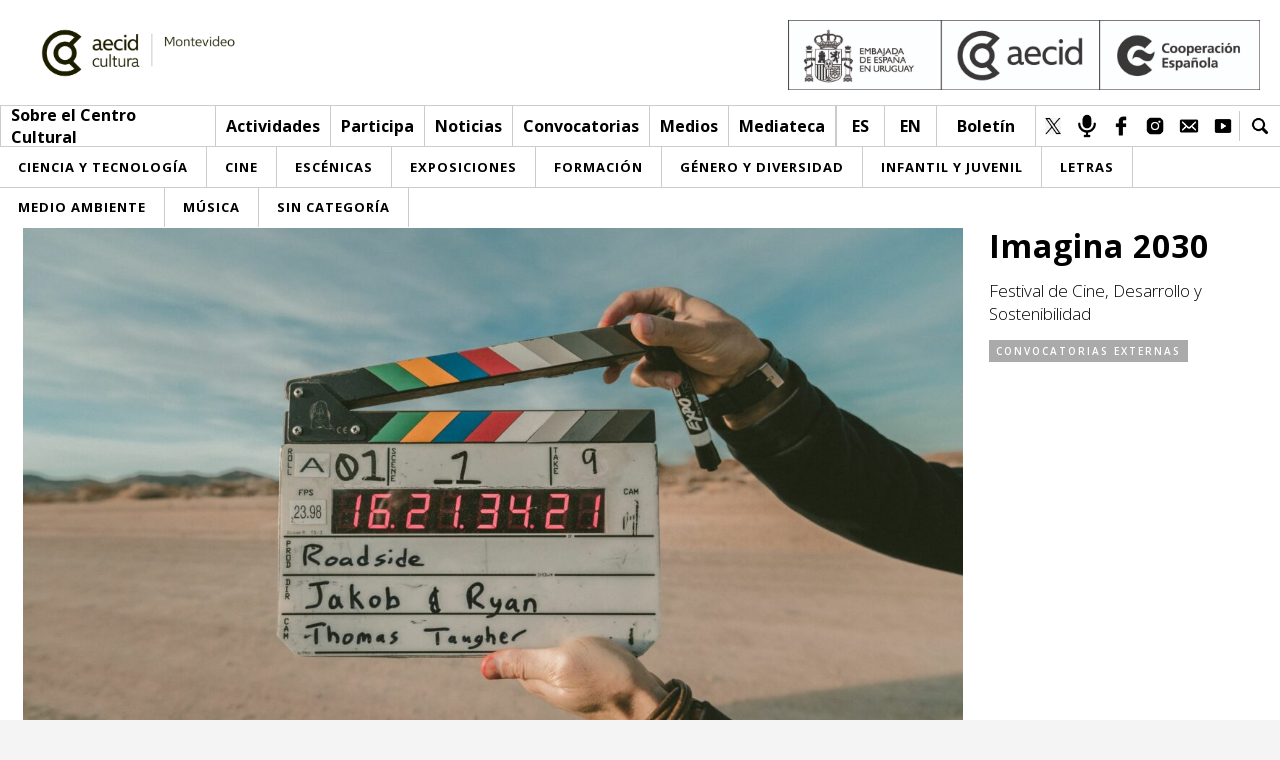

--- FILE ---
content_type: text/html; charset=UTF-8
request_url: https://cce.org.uy/participacion/imagina-2030/
body_size: 6815
content:
<!DOCTYPE html>
<html lang="es">
    <head>
        <meta charset="UTF-8" />
        <meta name="lang" content="es" />

        <title>Imagina 2030 - Centro Cultural de España en Montevideo</title>

        <meta http-equiv="X-UA-Compatible" content="IE=edge">
        <meta name="format-detection" content="address=no,email=no,telephone=no">
        <meta name="viewport" content="width=device-width, initial-scale=1.0 user-scalable=no">
        <meta name="theme-color" content="#555">
        <meta name="description" content="IMAGINA 2030 es una actividad de la Red de ONGD en el marco de colaboración con Futuro en Común, un espacio vivo de encuentro entre entidades y colectivos de sectores muy diversos, que trabajan para acabar con las causas globales y locales de la pobreza, las desigualdades y a...">
        <meta name="DC.title" lang="es" content="Imagina 2030 - Centro Cultural de España en Montevideo" />
        <meta name="DC.description" lang="es" content="IMAGINA 2030 es una actividad de la Red de ONGD en el marco de colaboración con Futuro en Común, un espacio vivo de encuentro entre entidades y colectivos de sectores muy diversos, que trabajan para acabar con las causas globales y locales de la pobreza, las desigualdades y a..." />
        <meta name="DC.creator" content="Centro Cultural de España en Montevideo" />
        <meta name="DC.language" content="es" />
        <meta property="og:title" content="Imagina 2030 - Centro Cultural de España en Montevideo"/>
        <meta property="og:description" content="IMAGINA 2030 es una actividad de la Red de ONGD en el marco de colaboración con Futuro en Común, un espacio vivo de encuentro entre entidades y colectivos de sectores muy diversos, que trabajan para acabar con las causas globales y locales de la pobreza, las desigualdades y a..."/>
        <meta property="og:image" content="https://cce.org.uy/wp-content/uploads/2023/07/Diseno-sin-titulo-1300x750-2.jpg"/>
        <meta property="og:image:width" content="150"/>
        <meta property="og:image:height" content="150"/>
        <meta property="og:url" content="https://cce.org.uy/participacion/imagina-2030/" />
        <meta property="og:site_name" content="Centro Cultural de España en Montevideo"/>
        <meta property="og:type" content="website"/>

        <link rel="canonical" href="https://cce.org.uy/participacion/imagina-2030/" />
        <link rel="shortcut icon" type="image/png" href="https://cce.org.uy/wp-content/uploads/2019/12/favicon.png">

                    <!-- Global site tag (gtag.js) - Google Analytics -->
            <script async src="https://www.googletagmanager.com/gtag/js?id=UA-122827705-7"></script>
            <script>
                window.dataLayer = window.dataLayer || [];
                function gtag(){dataLayer.push(arguments);}
                gtag('js', new Date());

                gtag('config', 'UA-122827705-7');
            </script>
                <meta name='robots' content='max-image-preview:large' />
<style id='wp-img-auto-sizes-contain-inline-css' type='text/css'>
img:is([sizes=auto i],[sizes^="auto," i]){contain-intrinsic-size:3000px 1500px}
/*# sourceURL=wp-img-auto-sizes-contain-inline-css */
</style>
<link rel='stylesheet' id='sbi_styles-css' href='https://cce.org.uy/wp-content/plugins/instagram-feed/css/sbi-styles.min.css?ver=6.8.0' type='text/css' media='all' />
<style id='classic-theme-styles-inline-css' type='text/css'>
/*! This file is auto-generated */
.wp-block-button__link{color:#fff;background-color:#32373c;border-radius:9999px;box-shadow:none;text-decoration:none;padding:calc(.667em + 2px) calc(1.333em + 2px);font-size:1.125em}.wp-block-file__button{background:#32373c;color:#fff;text-decoration:none}
/*# sourceURL=/wp-includes/css/classic-themes.min.css */
</style>
<link rel='stylesheet' id='fontawesome-css' href='https://use.fontawesome.com/releases/v5.7.0/css/all.css?ver=6.9' type='text/css' media='all' />
<link rel='stylesheet' id='Lora-css' href='https://fonts.googleapis.com/css?family=Lora%3A400%2C400i%2C700%2C700i%7COpen+Sans%3A300%2C300i%2C400%2C400i%2C600%2C600i%2C700%2C700i%2C800%2C800i&#038;ver=6.9' type='text/css' media='all' />
<link rel='stylesheet' id='slick-css' href='https://cce.org.uy/wp-content/themes/cce/Theme/css/slick.css?ver=6.9' type='text/css' media='all' />
<link rel='stylesheet' id='sclick-theme-css' href='https://cce.org.uy/wp-content/themes/cce/Theme/css/slick-theme.css?ver=6.9' type='text/css' media='all' />
<link rel='stylesheet' id='style-css' href='https://cce.org.uy/wp-content/themes/cce/Theme/css/style.css?v=1768716660&#038;ver=6.9' type='text/css' media='all' />
<link rel='stylesheet' id='responsive-css' href='https://cce.org.uy/wp-content/themes/cce/Theme/css/responsive.css?v=1768716660&#038;ver=6.9' type='text/css' media='all' />
<link rel='stylesheet' id='imprimir-css' href='https://cce.org.uy/wp-content/themes/cce/Theme/css/imprimir.css?v=1768716660&#038;ver=6.9' type='text/css' media='all' />
<script></script><link rel="canonical" href="https://cce.org.uy/participacion/imagina-2030/" />
<link rel='shortlink' href='https://cce.org.uy/?p=12958' />
<style type="text/css">
.qtranxs_flag_es {background-image: url(https://cce.org.uy/wp-content/plugins/qtranslate-xt/flags/es.png); background-repeat: no-repeat;}
.qtranxs_flag_en {background-image: url(https://cce.org.uy/wp-content/plugins/qtranslate-xt/flags/gb.png); background-repeat: no-repeat;}
</style>
<link hreflang="es" href="https://cce.org.uy/es/participacion/imagina-2030/" rel="alternate" />
<link hreflang="en" href="https://cce.org.uy/en/participacion/imagina-2030/" rel="alternate" />
<link hreflang="x-default" href="https://cce.org.uy/participacion/imagina-2030/" rel="alternate" />
<meta name="generator" content="qTranslate-XT 3.5.2" />
<meta name="generator" content="Powered by WPBakery Page Builder - drag and drop page builder for WordPress."/>
<noscript><style> .wpb_animate_when_almost_visible { opacity: 1; }</style></noscript>    <style id='global-styles-inline-css' type='text/css'>
:root{--wp--preset--aspect-ratio--square: 1;--wp--preset--aspect-ratio--4-3: 4/3;--wp--preset--aspect-ratio--3-4: 3/4;--wp--preset--aspect-ratio--3-2: 3/2;--wp--preset--aspect-ratio--2-3: 2/3;--wp--preset--aspect-ratio--16-9: 16/9;--wp--preset--aspect-ratio--9-16: 9/16;--wp--preset--color--black: #000000;--wp--preset--color--cyan-bluish-gray: #abb8c3;--wp--preset--color--white: #ffffff;--wp--preset--color--pale-pink: #f78da7;--wp--preset--color--vivid-red: #cf2e2e;--wp--preset--color--luminous-vivid-orange: #ff6900;--wp--preset--color--luminous-vivid-amber: #fcb900;--wp--preset--color--light-green-cyan: #7bdcb5;--wp--preset--color--vivid-green-cyan: #00d084;--wp--preset--color--pale-cyan-blue: #8ed1fc;--wp--preset--color--vivid-cyan-blue: #0693e3;--wp--preset--color--vivid-purple: #9b51e0;--wp--preset--gradient--vivid-cyan-blue-to-vivid-purple: linear-gradient(135deg,rgb(6,147,227) 0%,rgb(155,81,224) 100%);--wp--preset--gradient--light-green-cyan-to-vivid-green-cyan: linear-gradient(135deg,rgb(122,220,180) 0%,rgb(0,208,130) 100%);--wp--preset--gradient--luminous-vivid-amber-to-luminous-vivid-orange: linear-gradient(135deg,rgb(252,185,0) 0%,rgb(255,105,0) 100%);--wp--preset--gradient--luminous-vivid-orange-to-vivid-red: linear-gradient(135deg,rgb(255,105,0) 0%,rgb(207,46,46) 100%);--wp--preset--gradient--very-light-gray-to-cyan-bluish-gray: linear-gradient(135deg,rgb(238,238,238) 0%,rgb(169,184,195) 100%);--wp--preset--gradient--cool-to-warm-spectrum: linear-gradient(135deg,rgb(74,234,220) 0%,rgb(151,120,209) 20%,rgb(207,42,186) 40%,rgb(238,44,130) 60%,rgb(251,105,98) 80%,rgb(254,248,76) 100%);--wp--preset--gradient--blush-light-purple: linear-gradient(135deg,rgb(255,206,236) 0%,rgb(152,150,240) 100%);--wp--preset--gradient--blush-bordeaux: linear-gradient(135deg,rgb(254,205,165) 0%,rgb(254,45,45) 50%,rgb(107,0,62) 100%);--wp--preset--gradient--luminous-dusk: linear-gradient(135deg,rgb(255,203,112) 0%,rgb(199,81,192) 50%,rgb(65,88,208) 100%);--wp--preset--gradient--pale-ocean: linear-gradient(135deg,rgb(255,245,203) 0%,rgb(182,227,212) 50%,rgb(51,167,181) 100%);--wp--preset--gradient--electric-grass: linear-gradient(135deg,rgb(202,248,128) 0%,rgb(113,206,126) 100%);--wp--preset--gradient--midnight: linear-gradient(135deg,rgb(2,3,129) 0%,rgb(40,116,252) 100%);--wp--preset--font-size--small: 13px;--wp--preset--font-size--medium: 20px;--wp--preset--font-size--large: 36px;--wp--preset--font-size--x-large: 42px;--wp--preset--spacing--20: 0.44rem;--wp--preset--spacing--30: 0.67rem;--wp--preset--spacing--40: 1rem;--wp--preset--spacing--50: 1.5rem;--wp--preset--spacing--60: 2.25rem;--wp--preset--spacing--70: 3.38rem;--wp--preset--spacing--80: 5.06rem;--wp--preset--shadow--natural: 6px 6px 9px rgba(0, 0, 0, 0.2);--wp--preset--shadow--deep: 12px 12px 50px rgba(0, 0, 0, 0.4);--wp--preset--shadow--sharp: 6px 6px 0px rgba(0, 0, 0, 0.2);--wp--preset--shadow--outlined: 6px 6px 0px -3px rgb(255, 255, 255), 6px 6px rgb(0, 0, 0);--wp--preset--shadow--crisp: 6px 6px 0px rgb(0, 0, 0);}:where(.is-layout-flex){gap: 0.5em;}:where(.is-layout-grid){gap: 0.5em;}body .is-layout-flex{display: flex;}.is-layout-flex{flex-wrap: wrap;align-items: center;}.is-layout-flex > :is(*, div){margin: 0;}body .is-layout-grid{display: grid;}.is-layout-grid > :is(*, div){margin: 0;}:where(.wp-block-columns.is-layout-flex){gap: 2em;}:where(.wp-block-columns.is-layout-grid){gap: 2em;}:where(.wp-block-post-template.is-layout-flex){gap: 1.25em;}:where(.wp-block-post-template.is-layout-grid){gap: 1.25em;}.has-black-color{color: var(--wp--preset--color--black) !important;}.has-cyan-bluish-gray-color{color: var(--wp--preset--color--cyan-bluish-gray) !important;}.has-white-color{color: var(--wp--preset--color--white) !important;}.has-pale-pink-color{color: var(--wp--preset--color--pale-pink) !important;}.has-vivid-red-color{color: var(--wp--preset--color--vivid-red) !important;}.has-luminous-vivid-orange-color{color: var(--wp--preset--color--luminous-vivid-orange) !important;}.has-luminous-vivid-amber-color{color: var(--wp--preset--color--luminous-vivid-amber) !important;}.has-light-green-cyan-color{color: var(--wp--preset--color--light-green-cyan) !important;}.has-vivid-green-cyan-color{color: var(--wp--preset--color--vivid-green-cyan) !important;}.has-pale-cyan-blue-color{color: var(--wp--preset--color--pale-cyan-blue) !important;}.has-vivid-cyan-blue-color{color: var(--wp--preset--color--vivid-cyan-blue) !important;}.has-vivid-purple-color{color: var(--wp--preset--color--vivid-purple) !important;}.has-black-background-color{background-color: var(--wp--preset--color--black) !important;}.has-cyan-bluish-gray-background-color{background-color: var(--wp--preset--color--cyan-bluish-gray) !important;}.has-white-background-color{background-color: var(--wp--preset--color--white) !important;}.has-pale-pink-background-color{background-color: var(--wp--preset--color--pale-pink) !important;}.has-vivid-red-background-color{background-color: var(--wp--preset--color--vivid-red) !important;}.has-luminous-vivid-orange-background-color{background-color: var(--wp--preset--color--luminous-vivid-orange) !important;}.has-luminous-vivid-amber-background-color{background-color: var(--wp--preset--color--luminous-vivid-amber) !important;}.has-light-green-cyan-background-color{background-color: var(--wp--preset--color--light-green-cyan) !important;}.has-vivid-green-cyan-background-color{background-color: var(--wp--preset--color--vivid-green-cyan) !important;}.has-pale-cyan-blue-background-color{background-color: var(--wp--preset--color--pale-cyan-blue) !important;}.has-vivid-cyan-blue-background-color{background-color: var(--wp--preset--color--vivid-cyan-blue) !important;}.has-vivid-purple-background-color{background-color: var(--wp--preset--color--vivid-purple) !important;}.has-black-border-color{border-color: var(--wp--preset--color--black) !important;}.has-cyan-bluish-gray-border-color{border-color: var(--wp--preset--color--cyan-bluish-gray) !important;}.has-white-border-color{border-color: var(--wp--preset--color--white) !important;}.has-pale-pink-border-color{border-color: var(--wp--preset--color--pale-pink) !important;}.has-vivid-red-border-color{border-color: var(--wp--preset--color--vivid-red) !important;}.has-luminous-vivid-orange-border-color{border-color: var(--wp--preset--color--luminous-vivid-orange) !important;}.has-luminous-vivid-amber-border-color{border-color: var(--wp--preset--color--luminous-vivid-amber) !important;}.has-light-green-cyan-border-color{border-color: var(--wp--preset--color--light-green-cyan) !important;}.has-vivid-green-cyan-border-color{border-color: var(--wp--preset--color--vivid-green-cyan) !important;}.has-pale-cyan-blue-border-color{border-color: var(--wp--preset--color--pale-cyan-blue) !important;}.has-vivid-cyan-blue-border-color{border-color: var(--wp--preset--color--vivid-cyan-blue) !important;}.has-vivid-purple-border-color{border-color: var(--wp--preset--color--vivid-purple) !important;}.has-vivid-cyan-blue-to-vivid-purple-gradient-background{background: var(--wp--preset--gradient--vivid-cyan-blue-to-vivid-purple) !important;}.has-light-green-cyan-to-vivid-green-cyan-gradient-background{background: var(--wp--preset--gradient--light-green-cyan-to-vivid-green-cyan) !important;}.has-luminous-vivid-amber-to-luminous-vivid-orange-gradient-background{background: var(--wp--preset--gradient--luminous-vivid-amber-to-luminous-vivid-orange) !important;}.has-luminous-vivid-orange-to-vivid-red-gradient-background{background: var(--wp--preset--gradient--luminous-vivid-orange-to-vivid-red) !important;}.has-very-light-gray-to-cyan-bluish-gray-gradient-background{background: var(--wp--preset--gradient--very-light-gray-to-cyan-bluish-gray) !important;}.has-cool-to-warm-spectrum-gradient-background{background: var(--wp--preset--gradient--cool-to-warm-spectrum) !important;}.has-blush-light-purple-gradient-background{background: var(--wp--preset--gradient--blush-light-purple) !important;}.has-blush-bordeaux-gradient-background{background: var(--wp--preset--gradient--blush-bordeaux) !important;}.has-luminous-dusk-gradient-background{background: var(--wp--preset--gradient--luminous-dusk) !important;}.has-pale-ocean-gradient-background{background: var(--wp--preset--gradient--pale-ocean) !important;}.has-electric-grass-gradient-background{background: var(--wp--preset--gradient--electric-grass) !important;}.has-midnight-gradient-background{background: var(--wp--preset--gradient--midnight) !important;}.has-small-font-size{font-size: var(--wp--preset--font-size--small) !important;}.has-medium-font-size{font-size: var(--wp--preset--font-size--medium) !important;}.has-large-font-size{font-size: var(--wp--preset--font-size--large) !important;}.has-x-large-font-size{font-size: var(--wp--preset--font-size--x-large) !important;}
/*# sourceURL=global-styles-inline-css */
</style>
</head>
    <body>
        <header>
            <div class="header_a">
                <a href="https://cce.org.uy/">
                    <div class="logo">
                        <h1>Centro Cultural de España en Montevideo</h1>
                        <img src="https://cce.org.uy/wp-content/uploads/2025/06/H_AECID_CulturaCiudad_RGB_Cultura_Montevideo_Monocroma-scaled.jpg">                                            </div>
                </a>
                                    <div class="logo_secundario">
                        <div class="lc_img_logo"><img src="https://cce.org.uy/wp-content/uploads/2025/06/YDRAY-EMBAJADA-URUGUAY-AECID-CE-MONOCROMO-scaled.jpg"></div>
                    </div>
                                <div class="clear"></div>
            </div>
            <div class="header_b">
                <div class="columna_uno">
                    <nav class="menu">
                        <a href="https://cce.org.uy/" class="menu_li logo_mini"><img src=https://cce.org.uy/wp-content/uploads/2025/06/H_AECID_CulturaCiudad_RGB_Cultura_Montevideo_Monocroma-scaled.jpg></a>                                                        <span class="menu_li">
                                                                                <span>Sobre el Centro Cultural</span>
                                                                                <div class="submenu">
                                                                                                <a href="https://cce.org.uy/red-aecid/">Red AECID</a>
                                                                                                <a href="https://cce.org.uy/equipo/">Equipo</a>
                                                                                                <a href="https://cce.org.uy/instalaciones/">Instalaciones</a>
                                                                                                <a href="https://cce.org.uy/visitanos/">Visítanos</a>
                                                                                    </div>
                                                                    </span>
                                                        <span class="menu_li">
                                                                                    <a href="https://cce.org.uy/tipo/actividades/">Actividades</a>
                                                                                    <div class="submenu">
                                                                                                <a href="https://cce.org.uy/esta-semana/">Esta semana</a>
                                                                                                <a href="https://cce.org.uy/inscripciones/">Inscripciones</a>
                                                                                    </div>
                                                                    </span>
                                                        <span class="menu_li">
                                                                                <span>Participa</span>
                                                                                <div class="submenu">
                                                                                                <a href="https://cce.org.uy/envianos-tu-propuesta/">Envíanos tu propuesta</a>
                                                                                                <a href="https://cce.org.uy/buzon-de-sugerencias/">Buzón de sugerencias</a>
                                                                                    </div>
                                                                    </span>
                                                        <span class="menu_li">
                                                                                <a href="https://cce.org.uy/articulos/categoria/noticias/">Noticias</a>
                                                                        </span>
                                                        <span class="menu_li">
                                                                                    <a href="https://cce.org.uy/participacion/categoria/convocatorias/">Convocatorias</a>
                                                                                    <div class="submenu">
                                                                                                <a href="https://cce.org.uy/participacion/categoria/convocatorias-cce/">Convocatorias CCE</a>
                                                                                                <a href="https://cce.org.uy/participacion/categoria/convocatorias-externas/">Convocatorias externas</a>
                                                                                    </div>
                                                                    </span>
                                                        <span class="menu_li">
                                                                                <span>Medios</span>
                                                                                <div class="submenu">
                                                                                                <a href="https://cce.org.uy/sala-de-prensa-2/">Sala de Prensa</a>
                                                                                                <a href="https://cce.org.uy/articulos/categoria/cce-medios/">CCE Medios</a>
                                                                                    </div>
                                                                    </span>
                                                        <span class="menu_li">
                                                                                    <a href="https://cce.org.uy/mediateca-cce/">Mediateca</a>
                                                                                    <div class="submenu">
                                                                                                <a href="https://cce.org.uy/ludoteca/">Ludoteca</a>
                                                                                                <a href="https://cce.org.uy/comicteca/">Comicteca</a>
                                                                                                <a href="https://cce.org.uy/cce-en-el-interior-libros/">CCE en el interior/libros</a>
                                                                                                <a href="https://cce.org.uy/espacio-itinerante-de-lectura-infantil/">Espacio itinerante de lectura infantil</a>
                                                                                    </div>
                                                                    </span>
                                            </nav>
                </div>
                <div class="columna_dos">
                                            <nav class="redes redes_idioma">
                                                            <a href="https://cce.org.uy/participacion/imagina-2030" class="red">es</a>
                                                            <a href="https://cce.org.uy/en/participacion/imagina-2030" class="red">en</a>
                                                    </nav>
                                                <a class="ntr" href="https://cce.org.uy/boletin-3/">Boletín</a>
                                                <nav class="redes">
                                                            <a href="https://twitter.com/ccemontevideo" target="_blank" class="red"><img src="https://cce.org.uy/wp-content/uploads/2020/04/Diseno-sin-titulo.png"></a>
                                                            <a href="https://cce.org.uy/radio-cce_mvd" target="_blank" class="red"><img src="https://cce.org.uy/wp-content/uploads/2019/12/radio_web.png"></a>
                                                            <a href="https://www.facebook.com/CCE.Montevideo" target="_blank" class="red"><img src="https://cce.org.uy/wp-content/uploads/2019/12/fb.png"></a>
                                                            <a href="https://www.instagram.com/ccemontevideo/" target="_blank" class="red"><img src="https://cce.org.uy/wp-content/uploads/2019/12/instagram-1.png"></a>
                                                            <a href="informacion@cce.org.uy" target="_blank" class="red"><img src="https://cce.org.uy/wp-content/uploads/2019/12/mail.png"></a>
                                                            <a href="https://www.youtube.com/user/1CCE" target="_blank" class="red"><img src="https://cce.org.uy/wp-content/uploads/2019/12/youtube.png"></a>
                                                    </nav>
                                        <div class="lupa">
                        <div class="lupa_icon"></div>
                        <div class="lupa_form">
                            <form id="searchform" action="https://cce.org.uy/">
                                <input type="text" name="s" value="">
                            </form>
                        </div>
                    </div>
                    <div class="clear"></div>
                </div>
            </div>
                            <div class="menu_cat_header">
                    <div class="mc_ul">
                        <a href="https://cce.org.uy/categoria/ciencia-y-tecnologia/" class="mc_li">
                            <span class="category-link-normal">Ciencia y Tecnología</span>
                            <span class="category-link-over" style="background-color: #034ea2">Ciencia y Tecnología</span>
                        </a><a href="https://cce.org.uy/categoria/cine/" class="mc_li">
                            <span class="category-link-normal">Cine</span>
                            <span class="category-link-over" style="background-color: #540081">Cine</span>
                        </a><a href="https://cce.org.uy/categoria/escenicas/" class="mc_li">
                            <span class="category-link-normal">Escénicas</span>
                            <span class="category-link-over" style="background-color: #f5c109">Escénicas</span>
                        </a><a href="https://cce.org.uy/categoria/exposiciones/" class="mc_li">
                            <span class="category-link-normal">Exposiciones</span>
                            <span class="category-link-over" style="background-color: #000000">Exposiciones</span>
                        </a><a href="https://cce.org.uy/categoria/formacion/" class="mc_li">
                            <span class="category-link-normal">Formación</span>
                            <span class="category-link-over" style="background-color: #e01451">Formación</span>
                        </a><a href="https://cce.org.uy/categoria/genero/" class="mc_li">
                            <span class="category-link-normal">Género y Diversidad</span>
                            <span class="category-link-over" style="background-color: #000000">Género y Diversidad</span>
                        </a><a href="https://cce.org.uy/categoria/infantil/" class="mc_li">
                            <span class="category-link-normal">Infantil y Juvenil</span>
                            <span class="category-link-over" style="background-color: #a4cb22">Infantil y Juvenil</span>
                        </a><a href="https://cce.org.uy/categoria/letras/" class="mc_li">
                            <span class="category-link-normal">Letras</span>
                            <span class="category-link-over" style="background-color: #f39918">Letras</span>
                        </a><a href="https://cce.org.uy/categoria/medioambiente/" class="mc_li">
                            <span class="category-link-normal">Medio Ambiente</span>
                            <span class="category-link-over" style="background-color: #69b819">Medio Ambiente</span>
                        </a><a href="https://cce.org.uy/categoria/musica/" class="mc_li">
                            <span class="category-link-normal">Música</span>
                            <span class="category-link-over" style="background-color: #4fc0fd">Música</span>
                        </a><a href="https://cce.org.uy/categoria/sin-categoria/" class="mc_li">
                            <span class="category-link-normal">Sin categoría</span>
                            <span class="category-link-over" style="background-color: #874efe">Sin categoría</span>
                        </a>                    </div>
                </div>
                        <div class="linea_responsivo">
                <a class="l_r_logo_mini" href="https://cce.org.uy/" style="background-image: url(https://cce.org.uy/wp-content/uploads/2025/06/H_AECID_CulturaCiudad_RGB_Cultura_Montevideo_Monocroma-scaled.jpg);"></a>                <div class="l_r_columna_derecha">
                    <div class="lupa">
                        <div class="lupa_icon"></div>
                        <div class="lupa_form">
                            <form action="https://cce.org.uy/">
                                <input type="text" name="s" value="">
                                <button type="submit">Buscar</button>
                            </form>
                        </div>
                    </div>
                    <div class="btn_menu">
                        <div class="btn_linea"></div>
                        <div class="btn_linea"></div>
                        <div class="btn_linea"></div>
                    </div>
                </div>
            </div>
            
            <div class="menu_responsivo_contenido_dos">
                                        <div class="content_menu_desplegable flecha_desplegar">
                                                            <span class="menu_desplegable_btn">Sobre el Centro Cultural</span>
                                <div class="menu_desplegable">
                                    <nav>
                                                                                    <a href="https://cce.org.uy/red-aecid/">Red AECID</a>
                                                                                    <a href="https://cce.org.uy/equipo/">Equipo</a>
                                                                                    <a href="https://cce.org.uy/instalaciones/">Instalaciones</a>
                                                                                    <a href="https://cce.org.uy/visitanos/">Visítanos</a>
                                                                            </nav>

                                </div>
                                                    </div>
                                            <div class="content_menu_desplegable flecha_desplegar">
                                                            <span class="menu_desplegable_btn">Actividades</span>
                                <div class="menu_desplegable">
                                    <nav>
                                                                                    <a href="https://cce.org.uy/tipo/actividades/">&gt; Ir a Actividades</a>
                                                                                    <a href="https://cce.org.uy/esta-semana/">Esta semana</a>
                                                                                    <a href="https://cce.org.uy/inscripciones/">Inscripciones</a>
                                                                            </nav>

                                </div>
                                                    </div>
                                            <div class="content_menu_desplegable flecha_desplegar">
                                                            <span class="menu_desplegable_btn">Participa</span>
                                <div class="menu_desplegable">
                                    <nav>
                                                                                    <a href="https://cce.org.uy/envianos-tu-propuesta/">Envíanos tu propuesta</a>
                                                                                    <a href="https://cce.org.uy/buzon-de-sugerencias/">Buzón de sugerencias</a>
                                                                            </nav>

                                </div>
                                                    </div>
                                            <div class="content_menu_desplegable">
                                                            <a class="menu_desplegable_btn" href="https://cce.org.uy/articulos/categoria/noticias/">Noticias</a>
                                                    </div>
                                            <div class="content_menu_desplegable flecha_desplegar">
                                                            <span class="menu_desplegable_btn">Convocatorias</span>
                                <div class="menu_desplegable">
                                    <nav>
                                                                                    <a href="https://cce.org.uy/participacion/categoria/convocatorias/">&gt; Ir a Convocatorias</a>
                                                                                    <a href="https://cce.org.uy/participacion/categoria/convocatorias-cce/">Convocatorias CCE</a>
                                                                                    <a href="https://cce.org.uy/participacion/categoria/convocatorias-externas/">Convocatorias externas</a>
                                                                            </nav>

                                </div>
                                                    </div>
                                            <div class="content_menu_desplegable flecha_desplegar">
                                                            <span class="menu_desplegable_btn">Medios</span>
                                <div class="menu_desplegable">
                                    <nav>
                                                                                    <a href="https://cce.org.uy/sala-de-prensa-2/">Sala de Prensa</a>
                                                                                    <a href="https://cce.org.uy/articulos/categoria/cce-medios/">CCE Medios</a>
                                                                            </nav>

                                </div>
                                                    </div>
                                            <div class="content_menu_desplegable flecha_desplegar">
                                                            <span class="menu_desplegable_btn">Mediateca</span>
                                <div class="menu_desplegable">
                                    <nav>
                                                                                    <a href="https://cce.org.uy/mediateca-cce/">&gt; Ir a Mediateca</a>
                                                                                    <a href="https://cce.org.uy/ludoteca/">Ludoteca</a>
                                                                                    <a href="https://cce.org.uy/comicteca/">Comicteca</a>
                                                                                    <a href="https://cce.org.uy/cce-en-el-interior-libros/">CCE en el interior/libros</a>
                                                                                    <a href="https://cce.org.uy/espacio-itinerante-de-lectura-infantil/">Espacio itinerante de lectura infantil</a>
                                                                            </nav>

                                </div>
                                                    </div>
                                    <nav class="responsivo_content_dos_menu">
                    <a href="https://cce.org.uy/categoria/ciencia-y-tecnologia/">
                            <span class="category-link-normal">Ciencia y Tecnología</span>
                            <span class="category-link-over" style="background-color: #034ea2">Ciencia y Tecnología</span>
                        </a><a href="https://cce.org.uy/categoria/cine/">
                            <span class="category-link-normal">Cine</span>
                            <span class="category-link-over" style="background-color: #540081">Cine</span>
                        </a><a href="https://cce.org.uy/categoria/escenicas/">
                            <span class="category-link-normal">Escénicas</span>
                            <span class="category-link-over" style="background-color: #f5c109">Escénicas</span>
                        </a><a href="https://cce.org.uy/categoria/exposiciones/">
                            <span class="category-link-normal">Exposiciones</span>
                            <span class="category-link-over" style="background-color: #000000">Exposiciones</span>
                        </a><a href="https://cce.org.uy/categoria/formacion/">
                            <span class="category-link-normal">Formación</span>
                            <span class="category-link-over" style="background-color: #e01451">Formación</span>
                        </a><a href="https://cce.org.uy/categoria/genero/">
                            <span class="category-link-normal">Género y Diversidad</span>
                            <span class="category-link-over" style="background-color: #000000">Género y Diversidad</span>
                        </a><a href="https://cce.org.uy/categoria/infantil/">
                            <span class="category-link-normal">Infantil y Juvenil</span>
                            <span class="category-link-over" style="background-color: #a4cb22">Infantil y Juvenil</span>
                        </a><a href="https://cce.org.uy/categoria/letras/">
                            <span class="category-link-normal">Letras</span>
                            <span class="category-link-over" style="background-color: #f39918">Letras</span>
                        </a><a href="https://cce.org.uy/categoria/medioambiente/">
                            <span class="category-link-normal">Medio Ambiente</span>
                            <span class="category-link-over" style="background-color: #69b819">Medio Ambiente</span>
                        </a><a href="https://cce.org.uy/categoria/musica/">
                            <span class="category-link-normal">Música</span>
                            <span class="category-link-over" style="background-color: #4fc0fd">Música</span>
                        </a><a href="https://cce.org.uy/categoria/sin-categoria/">
                            <span class="category-link-normal">Sin categoría</span>
                            <span class="category-link-over" style="background-color: #874efe">Sin categoría</span>
                        </a>                </nav>
                                    <div class="contenedor_redes">
                        <nav class="redes">
                                                            <a href="https://twitter.com/ccemontevideo" target="_blank" class="red"><img src="https://cce.org.uy/wp-content/uploads/2020/04/Diseno-sin-titulo.png"></a>
                                                            <a href="https://cce.org.uy/radio-cce_mvd" target="_blank" class="red"><img src="https://cce.org.uy/wp-content/uploads/2019/12/radio_web.png"></a>
                                                            <a href="https://www.facebook.com/CCE.Montevideo" target="_blank" class="red"><img src="https://cce.org.uy/wp-content/uploads/2019/12/fb.png"></a>
                                                            <a href="https://www.instagram.com/ccemontevideo/" target="_blank" class="red"><img src="https://cce.org.uy/wp-content/uploads/2019/12/instagram-1.png"></a>
                                                            <a href="informacion@cce.org.uy" target="_blank" class="red"><img src="https://cce.org.uy/wp-content/uploads/2019/12/mail.png"></a>
                                                            <a href="https://www.youtube.com/user/1CCE" target="_blank" class="red"><img src="https://cce.org.uy/wp-content/uploads/2019/12/youtube.png"></a>
                                                    </nav>
                    </div>
                            </div>
        </header>
        <div class="wrapper wrapper_int">    <div class="fijar_menu_top"></div>
    <div class="content single_img">
        <div class="single_img_int">
            <div class="slider">
                                    <div class="slide" style="background-image: url(https://cce.org.uy/wp-content/uploads/2023/07/Diseno-sin-titulo-1300x750-2.jpg);"></div>
                            </div>
            <div class="ficha">
                <div class="ficha_fila">
                    <h1>Imagina 2030</h1>
                                            <h2>Festival de Cine, Desarrollo y Sostenibilidad</h2>
                                    </div>
                                    <div class="ficha_fila">
                        <div class="tags">
                            <a href="https://cce.org.uy/participacion/categoria/convocatorias-externas/" class="tag">Convocatorias externas</a>
                            <div class="clear"></div>
                        </div>
                    </div>
                            </div>
            <div class="clear"></div>
        </div>
    </div>
    <div class="content single_info">
        <nav class="redes_fixed">
            <a href="https://www.facebook.com/sharer/sharer.php?u=https%3A%2F%2Fcce.org.uy%2Fparticipacion%2Fimagina-2030%2F" target="_blank" class="red fb"></a>
            <a href="https://twitter.com/intent/tweet?text=https%3A%2F%2Fcce.org.uy%2Fparticipacion%2Fimagina-2030%2F" target="_blank" class="red tw"></a>
            <a href="mailto:body=https%3A%2F%2Fcce.org.uy%2Fparticipacion%2Fimagina-2030%2F" class="red ml"></a>
            <a href="javascript:window.print();" class="red im"></a>
        </nav>
        <div class="content_l">
            <div class="info infoPrensa">
                <div class="c_redes">
                    <nav class="redes">
                        <a href="https://www.facebook.com/sharer/sharer.php?u=https%3A%2F%2Fcce.org.uy%2Fparticipacion%2Fimagina-2030%2F" target="_blank" class="red fb"></a>
                        <a href="https://twitter.com/intent/tweet?text=https%3A%2F%2Fcce.org.uy%2Fparticipacion%2Fimagina-2030%2F" target="_blank" class="red tw"></a>
                        <a href="mailto:body=https%3A%2F%2Fcce.org.uy%2Fparticipacion%2Fimagina-2030%2F" class="red ml"></a>
                        <a href="javascript:window.print();" class="red im"></a>
                    </nav>
                    <div class="clear"></div>
                </div>
                <div class="texto">
                    <p>IMAGINA 2030 es una actividad de la Red de ONGD en el marco de colaboración con Futuro en Común, un espacio vivo de encuentro entre entidades y colectivos de sectores muy diversos, que trabajan para acabar con las causas globales y locales de la pobreza, las desigualdades y a favor del desarrollo sostenible. Forma parte del convenio financiado por la Agencia Española de Cooperación Internacional para el Desarrollo (AECID).</p>
<p>IMAGINA 2030 es el Festival de Cine, Desarrollo y Sostenibilidad destinado a dar visibilidad y difusión a historias, iniciativas, proyectos y narrativas que, a través del lenguaje audiovisual, contribuyan de forma explícita al cuidado y protección de nuestro planeta y sus habitantes, poniendo de manifiesto el papel relevante que juega cada persona como agente de transformación y mejora de nuestro entorno. Las obras que concurran a esta I Edición de IMAGINA 2030 deberán incluir en su trama, de forma significativa y relevante, elementos vinculados al desarrollo y la sostenibilidad. Para ello, los 17 Objetivos de Desarrollo Sostenible (ODS) de las Naciones Unidas se presentan al colectivo de cineastas como una referencia, pues abarcan un amplio espectro de realidades abordadas con una perspectiva multidisciplinar. La integración de estas realidades en las obras audiovisuales queda al criterio y libertad creadora de las personas participantes. Inscripciones en este enlace de la plataforma Festhome.</p>
<p>El plazo de recepción de trabajos se abrió el pasado 9 de junio y permanecerá activo hasta el 9 de agosto. Quienes deseen participar deberán hacerlo atendiendo a la naturaleza de cortometraje, es decir, trabajos con una duración inferior a los 30 minutos, y estar enmarcados bien en la categoría de documental o bien en la de ficción.</p>
<p><a href="https://www.redongdmad.org/wp-content/uploads/2023/06/BASES-IMAGINA-2030.pdf" target="_blank" rel="noopener">Consulta las bases</a></p>
<p><a href="https://filmmakers.festhome.com/festival/imagina-festival-de-cine-desarrollo-y-sostenibilidad" target="_blank" rel="noopener">Más información</a></p>
                                    </div>
            </div>
        </div>
                <div class="clear"></div>
    </div>
        </div>
        <div class="espacio_footer"></div>
        <footer>
            <div class="footer_int">
                <div class="f_columna">
                                            <div class="logo_footer">
                            <img src="https://cce.org.uy/wp-content/uploads/2025/06/YDRAY-EMBAJADA-URUGUAY-AECID-CE-MONOCROMO-scaled.jpg">
                        </div>
                                        <p><a href="mailto:informacion@cce.org.uy">informacion@cce.org.uy</a></p>
                                            <nav class="redes">
                                                            <a href="https://twitter.com/ccemontevideo" target="_blank" class="red"><img src="https://cce.org.uy/wp-content/uploads/2020/04/Diseno-sin-titulo.png"></a>
                                                            <a href="https://cce.org.uy/radio-cce_mvd" target="_blank" class="red"><img src="https://cce.org.uy/wp-content/uploads/2019/12/radio_web.png"></a>
                                                            <a href="https://www.facebook.com/CCE.Montevideo" target="_blank" class="red"><img src="https://cce.org.uy/wp-content/uploads/2019/12/fb.png"></a>
                                                            <a href="https://www.instagram.com/ccemontevideo/" target="_blank" class="red"><img src="https://cce.org.uy/wp-content/uploads/2019/12/instagram-1.png"></a>
                                                            <a href="informacion@cce.org.uy" target="_blank" class="red"><img src="https://cce.org.uy/wp-content/uploads/2019/12/mail.png"></a>
                                                            <a href="https://www.youtube.com/user/1CCE" target="_blank" class="red"><img src="https://cce.org.uy/wp-content/uploads/2019/12/youtube.png"></a>
                                                    </nav>
                                    </div>
                                    <div class="f_columna_info">
                        <p class="cierre-nombre">Rincón 629, Montevideo, Uruguay<br />
T. (+598) 2915 2250</p>
<p>Horario:</p>
<p>Lunes a viernes de 11 a 19 h<br />
Sábados de 11 a 17 h</p>
<p>Todas las actividades son de entrada libre y gratuita.</p>
<p><a href="https://optin.myperfit.com/subscribe/cce/ZHyg60VE">Suscríbete a nuestro boletín</a></p>
<p class="cierre-nombre">
                    </div>
                                    <div class="f_columna_img">
                        <img src="https://cce.org.uy/wp-content/uploads/2019/12/mapa.png">
                    </div>
                                <div class="fila_footer">
                    <a href="http://dupla.mx" target="_blank"><div class="dupla">dupla</div></a>
                </div>
            </div>
        </footer>
        <script type="speculationrules">
{"prefetch":[{"source":"document","where":{"and":[{"href_matches":"/*"},{"not":{"href_matches":["/wp-*.php","/wp-admin/*","/wp-content/uploads/*","/wp-content/*","/wp-content/plugins/*","/wp-content/themes/cce/*","/*\\?(.+)"]}},{"not":{"selector_matches":"a[rel~=\"nofollow\"]"}},{"not":{"selector_matches":".no-prefetch, .no-prefetch a"}}]},"eagerness":"conservative"}]}
</script>
<!-- Instagram Feed JS -->
<script type="text/javascript">
var sbiajaxurl = "https://cce.org.uy/wp-admin/admin-ajax.php";
</script>
<script type="text/javascript" src="https://cce.org.uy/wp-content/themes/cce/Theme/js/lib/jquery.min.js?ver=6.9" id="jQuery-js"></script>
<script type="text/javascript" src="https://cce.org.uy/wp-content/themes/cce/Theme/js/lib/greensock/TweenMax.min.js?ver=6.9" id="TweenMax-js"></script>
<script type="text/javascript" src="https://cce.org.uy/wp-content/themes/cce/Theme/js/lib/greensock/plugins/ScrollToPlugin.min.js?ver=6.9" id="ScrollToPlugin-js"></script>
<script type="text/javascript" src="https://cce.org.uy/wp-content/themes/cce/Theme/js/lib/modernizr.custom.min.js?ver=6.9" id="modernizr-js"></script>
<script type="text/javascript" src="https://cce.org.uy/wp-content/themes/cce/Theme/js/lib/iscroll-probe.js?ver=6.9" id="iscroll-probe-js"></script>
<script type="text/javascript" src="https://cce.org.uy/wp-content/themes/cce/Theme/js/scrollmagic/minified/ScrollMagic.min.js?ver=6.9" id="ScrollMagic-js"></script>
<script type="text/javascript" src="https://cce.org.uy/wp-content/themes/cce/Theme/js/scrollmagic/minified/plugins/animation.gsap.min.js?ver=6.9" id="gsap-js"></script>
<script type="text/javascript" src="https://cce.org.uy/wp-content/themes/cce/Theme/js/scrollmagic/minified/plugins/debug.addIndicators.min.js?ver=6.9" id="addIndicators-js"></script>
<script type="text/javascript" src="https://cce.org.uy/wp-content/themes/cce/Theme/js/slick.min.js?ver=6.9" id="slick-js"></script>
<script type="text/javascript" src="https://cce.org.uy/wp-content/themes/cce/Theme/js/code.js?v=1768716660&amp;ver=6.9" id="code-js"></script>
<script type="text/javascript" src="https://cce.org.uy/wp-content/themes/cce/Theme/js/cce.js?v=1768716660&amp;ver=6.9" id="CCE-js"></script>
<script type="text/javascript" id="CCE-js-after">
/* <![CDATA[ */
CCE.url = "https:\/\/cce.org.uy\/participacion\/imagina-2030\/";
CCE.adminURL = "https:\/\/cce.org.uy\/wp-admin\/";
CCE.monthNames = ["","enero","febrero","marzo","abril","mayo","junio","julio","agosto","septiembre","octubre","noviembre","diciembre"];
CCE.weekDayNames = ["","lunes","martes","mi\u00e9rcoles","jueves","viernes","s\u00e1bado","domingo"];
//# sourceURL=CCE-js-after
/* ]]> */
</script>
<script></script>    </body>
</html>

--- FILE ---
content_type: text/css
request_url: https://cce.org.uy/wp-content/themes/cce/Theme/css/imprimir.css?v=1768716660&ver=6.9
body_size: 154
content:
@media print {
	.header_b{
		display: none;
	}
	header .menu_cat_header{
		display: none;
	}
	footer{
		display: none;
	}
	.espacio_footer{
		display: none;
	}
	.content.page{
	    width: 1100px;
	}
	.header_a{
	    width: 1100px;
	    margin: auto;
	    position: relative;
	    border: none;
	}
	.content_r{
		display: none;
	}
	.content_l{
		width: 100%;
	    margin: 0;
	    float: initial;
	}
	.c_redes{
		display: none;
	}
	.info{
		float: initial;
		margin: auto;
		width: 800px;
	}
	.ficha_s{
		width: 800px;
		float: initial;
		margin: auto;
	}
	.single_img_int .slider{
	    float: initial;
    	margin: auto;
	}
	.ficha{
	    width: 100%;
    	float: initial;
    	margin: 40px auto 0px;
	}
	.single_img_int{
		width: 800px;
	}
	.single_img_int .slider{
		width: 800px;
	    float: initial;
	    margin: auto;
	    padding-bottom: 0;
    	height: 470px;
	}
	.slide{
		width: 800px;
		height: 470px;
	}
	.single_img_int .slider .slide{
		display: block;
	}
	.logo_secundario{
		display: none;
	}
	header{
		position: relative;
	}
	header.act{
		position: relative;
		top: initial;
	}
	.content{
		width: 100%;
	    margin: 40px auto 0px;
	}
	.content.single_img{
		border:none;
	    padding: 40px 0px 0px;
	}
	.single_img_int .slider{
		display: none;
	}
	.wrapper.wrapper_int{
		margin-top: 0;
	}
	.wrapper{
		margin-top: 0;
	}
}